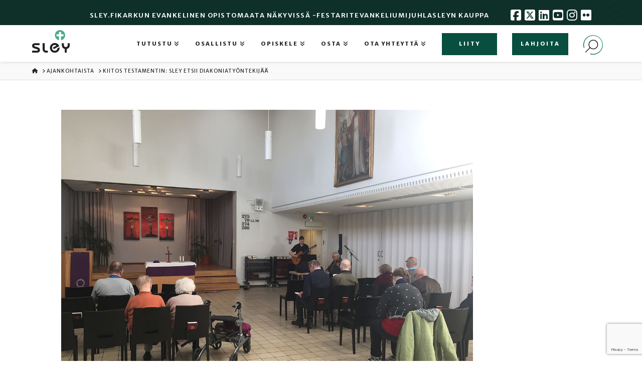

--- FILE ---
content_type: text/html; charset=utf-8
request_url: https://www.google.com/recaptcha/api2/anchor?ar=1&k=6LesP6AqAAAAAFe_h3t6cUlz9PAzOtmWW_0AkyRi&co=aHR0cHM6Ly93d3cuc2xleS5maTo0NDM.&hl=en&v=N67nZn4AqZkNcbeMu4prBgzg&size=invisible&anchor-ms=20000&execute-ms=30000&cb=rlxzg8r0qlsg
body_size: 48598
content:
<!DOCTYPE HTML><html dir="ltr" lang="en"><head><meta http-equiv="Content-Type" content="text/html; charset=UTF-8">
<meta http-equiv="X-UA-Compatible" content="IE=edge">
<title>reCAPTCHA</title>
<style type="text/css">
/* cyrillic-ext */
@font-face {
  font-family: 'Roboto';
  font-style: normal;
  font-weight: 400;
  font-stretch: 100%;
  src: url(//fonts.gstatic.com/s/roboto/v48/KFO7CnqEu92Fr1ME7kSn66aGLdTylUAMa3GUBHMdazTgWw.woff2) format('woff2');
  unicode-range: U+0460-052F, U+1C80-1C8A, U+20B4, U+2DE0-2DFF, U+A640-A69F, U+FE2E-FE2F;
}
/* cyrillic */
@font-face {
  font-family: 'Roboto';
  font-style: normal;
  font-weight: 400;
  font-stretch: 100%;
  src: url(//fonts.gstatic.com/s/roboto/v48/KFO7CnqEu92Fr1ME7kSn66aGLdTylUAMa3iUBHMdazTgWw.woff2) format('woff2');
  unicode-range: U+0301, U+0400-045F, U+0490-0491, U+04B0-04B1, U+2116;
}
/* greek-ext */
@font-face {
  font-family: 'Roboto';
  font-style: normal;
  font-weight: 400;
  font-stretch: 100%;
  src: url(//fonts.gstatic.com/s/roboto/v48/KFO7CnqEu92Fr1ME7kSn66aGLdTylUAMa3CUBHMdazTgWw.woff2) format('woff2');
  unicode-range: U+1F00-1FFF;
}
/* greek */
@font-face {
  font-family: 'Roboto';
  font-style: normal;
  font-weight: 400;
  font-stretch: 100%;
  src: url(//fonts.gstatic.com/s/roboto/v48/KFO7CnqEu92Fr1ME7kSn66aGLdTylUAMa3-UBHMdazTgWw.woff2) format('woff2');
  unicode-range: U+0370-0377, U+037A-037F, U+0384-038A, U+038C, U+038E-03A1, U+03A3-03FF;
}
/* math */
@font-face {
  font-family: 'Roboto';
  font-style: normal;
  font-weight: 400;
  font-stretch: 100%;
  src: url(//fonts.gstatic.com/s/roboto/v48/KFO7CnqEu92Fr1ME7kSn66aGLdTylUAMawCUBHMdazTgWw.woff2) format('woff2');
  unicode-range: U+0302-0303, U+0305, U+0307-0308, U+0310, U+0312, U+0315, U+031A, U+0326-0327, U+032C, U+032F-0330, U+0332-0333, U+0338, U+033A, U+0346, U+034D, U+0391-03A1, U+03A3-03A9, U+03B1-03C9, U+03D1, U+03D5-03D6, U+03F0-03F1, U+03F4-03F5, U+2016-2017, U+2034-2038, U+203C, U+2040, U+2043, U+2047, U+2050, U+2057, U+205F, U+2070-2071, U+2074-208E, U+2090-209C, U+20D0-20DC, U+20E1, U+20E5-20EF, U+2100-2112, U+2114-2115, U+2117-2121, U+2123-214F, U+2190, U+2192, U+2194-21AE, U+21B0-21E5, U+21F1-21F2, U+21F4-2211, U+2213-2214, U+2216-22FF, U+2308-230B, U+2310, U+2319, U+231C-2321, U+2336-237A, U+237C, U+2395, U+239B-23B7, U+23D0, U+23DC-23E1, U+2474-2475, U+25AF, U+25B3, U+25B7, U+25BD, U+25C1, U+25CA, U+25CC, U+25FB, U+266D-266F, U+27C0-27FF, U+2900-2AFF, U+2B0E-2B11, U+2B30-2B4C, U+2BFE, U+3030, U+FF5B, U+FF5D, U+1D400-1D7FF, U+1EE00-1EEFF;
}
/* symbols */
@font-face {
  font-family: 'Roboto';
  font-style: normal;
  font-weight: 400;
  font-stretch: 100%;
  src: url(//fonts.gstatic.com/s/roboto/v48/KFO7CnqEu92Fr1ME7kSn66aGLdTylUAMaxKUBHMdazTgWw.woff2) format('woff2');
  unicode-range: U+0001-000C, U+000E-001F, U+007F-009F, U+20DD-20E0, U+20E2-20E4, U+2150-218F, U+2190, U+2192, U+2194-2199, U+21AF, U+21E6-21F0, U+21F3, U+2218-2219, U+2299, U+22C4-22C6, U+2300-243F, U+2440-244A, U+2460-24FF, U+25A0-27BF, U+2800-28FF, U+2921-2922, U+2981, U+29BF, U+29EB, U+2B00-2BFF, U+4DC0-4DFF, U+FFF9-FFFB, U+10140-1018E, U+10190-1019C, U+101A0, U+101D0-101FD, U+102E0-102FB, U+10E60-10E7E, U+1D2C0-1D2D3, U+1D2E0-1D37F, U+1F000-1F0FF, U+1F100-1F1AD, U+1F1E6-1F1FF, U+1F30D-1F30F, U+1F315, U+1F31C, U+1F31E, U+1F320-1F32C, U+1F336, U+1F378, U+1F37D, U+1F382, U+1F393-1F39F, U+1F3A7-1F3A8, U+1F3AC-1F3AF, U+1F3C2, U+1F3C4-1F3C6, U+1F3CA-1F3CE, U+1F3D4-1F3E0, U+1F3ED, U+1F3F1-1F3F3, U+1F3F5-1F3F7, U+1F408, U+1F415, U+1F41F, U+1F426, U+1F43F, U+1F441-1F442, U+1F444, U+1F446-1F449, U+1F44C-1F44E, U+1F453, U+1F46A, U+1F47D, U+1F4A3, U+1F4B0, U+1F4B3, U+1F4B9, U+1F4BB, U+1F4BF, U+1F4C8-1F4CB, U+1F4D6, U+1F4DA, U+1F4DF, U+1F4E3-1F4E6, U+1F4EA-1F4ED, U+1F4F7, U+1F4F9-1F4FB, U+1F4FD-1F4FE, U+1F503, U+1F507-1F50B, U+1F50D, U+1F512-1F513, U+1F53E-1F54A, U+1F54F-1F5FA, U+1F610, U+1F650-1F67F, U+1F687, U+1F68D, U+1F691, U+1F694, U+1F698, U+1F6AD, U+1F6B2, U+1F6B9-1F6BA, U+1F6BC, U+1F6C6-1F6CF, U+1F6D3-1F6D7, U+1F6E0-1F6EA, U+1F6F0-1F6F3, U+1F6F7-1F6FC, U+1F700-1F7FF, U+1F800-1F80B, U+1F810-1F847, U+1F850-1F859, U+1F860-1F887, U+1F890-1F8AD, U+1F8B0-1F8BB, U+1F8C0-1F8C1, U+1F900-1F90B, U+1F93B, U+1F946, U+1F984, U+1F996, U+1F9E9, U+1FA00-1FA6F, U+1FA70-1FA7C, U+1FA80-1FA89, U+1FA8F-1FAC6, U+1FACE-1FADC, U+1FADF-1FAE9, U+1FAF0-1FAF8, U+1FB00-1FBFF;
}
/* vietnamese */
@font-face {
  font-family: 'Roboto';
  font-style: normal;
  font-weight: 400;
  font-stretch: 100%;
  src: url(//fonts.gstatic.com/s/roboto/v48/KFO7CnqEu92Fr1ME7kSn66aGLdTylUAMa3OUBHMdazTgWw.woff2) format('woff2');
  unicode-range: U+0102-0103, U+0110-0111, U+0128-0129, U+0168-0169, U+01A0-01A1, U+01AF-01B0, U+0300-0301, U+0303-0304, U+0308-0309, U+0323, U+0329, U+1EA0-1EF9, U+20AB;
}
/* latin-ext */
@font-face {
  font-family: 'Roboto';
  font-style: normal;
  font-weight: 400;
  font-stretch: 100%;
  src: url(//fonts.gstatic.com/s/roboto/v48/KFO7CnqEu92Fr1ME7kSn66aGLdTylUAMa3KUBHMdazTgWw.woff2) format('woff2');
  unicode-range: U+0100-02BA, U+02BD-02C5, U+02C7-02CC, U+02CE-02D7, U+02DD-02FF, U+0304, U+0308, U+0329, U+1D00-1DBF, U+1E00-1E9F, U+1EF2-1EFF, U+2020, U+20A0-20AB, U+20AD-20C0, U+2113, U+2C60-2C7F, U+A720-A7FF;
}
/* latin */
@font-face {
  font-family: 'Roboto';
  font-style: normal;
  font-weight: 400;
  font-stretch: 100%;
  src: url(//fonts.gstatic.com/s/roboto/v48/KFO7CnqEu92Fr1ME7kSn66aGLdTylUAMa3yUBHMdazQ.woff2) format('woff2');
  unicode-range: U+0000-00FF, U+0131, U+0152-0153, U+02BB-02BC, U+02C6, U+02DA, U+02DC, U+0304, U+0308, U+0329, U+2000-206F, U+20AC, U+2122, U+2191, U+2193, U+2212, U+2215, U+FEFF, U+FFFD;
}
/* cyrillic-ext */
@font-face {
  font-family: 'Roboto';
  font-style: normal;
  font-weight: 500;
  font-stretch: 100%;
  src: url(//fonts.gstatic.com/s/roboto/v48/KFO7CnqEu92Fr1ME7kSn66aGLdTylUAMa3GUBHMdazTgWw.woff2) format('woff2');
  unicode-range: U+0460-052F, U+1C80-1C8A, U+20B4, U+2DE0-2DFF, U+A640-A69F, U+FE2E-FE2F;
}
/* cyrillic */
@font-face {
  font-family: 'Roboto';
  font-style: normal;
  font-weight: 500;
  font-stretch: 100%;
  src: url(//fonts.gstatic.com/s/roboto/v48/KFO7CnqEu92Fr1ME7kSn66aGLdTylUAMa3iUBHMdazTgWw.woff2) format('woff2');
  unicode-range: U+0301, U+0400-045F, U+0490-0491, U+04B0-04B1, U+2116;
}
/* greek-ext */
@font-face {
  font-family: 'Roboto';
  font-style: normal;
  font-weight: 500;
  font-stretch: 100%;
  src: url(//fonts.gstatic.com/s/roboto/v48/KFO7CnqEu92Fr1ME7kSn66aGLdTylUAMa3CUBHMdazTgWw.woff2) format('woff2');
  unicode-range: U+1F00-1FFF;
}
/* greek */
@font-face {
  font-family: 'Roboto';
  font-style: normal;
  font-weight: 500;
  font-stretch: 100%;
  src: url(//fonts.gstatic.com/s/roboto/v48/KFO7CnqEu92Fr1ME7kSn66aGLdTylUAMa3-UBHMdazTgWw.woff2) format('woff2');
  unicode-range: U+0370-0377, U+037A-037F, U+0384-038A, U+038C, U+038E-03A1, U+03A3-03FF;
}
/* math */
@font-face {
  font-family: 'Roboto';
  font-style: normal;
  font-weight: 500;
  font-stretch: 100%;
  src: url(//fonts.gstatic.com/s/roboto/v48/KFO7CnqEu92Fr1ME7kSn66aGLdTylUAMawCUBHMdazTgWw.woff2) format('woff2');
  unicode-range: U+0302-0303, U+0305, U+0307-0308, U+0310, U+0312, U+0315, U+031A, U+0326-0327, U+032C, U+032F-0330, U+0332-0333, U+0338, U+033A, U+0346, U+034D, U+0391-03A1, U+03A3-03A9, U+03B1-03C9, U+03D1, U+03D5-03D6, U+03F0-03F1, U+03F4-03F5, U+2016-2017, U+2034-2038, U+203C, U+2040, U+2043, U+2047, U+2050, U+2057, U+205F, U+2070-2071, U+2074-208E, U+2090-209C, U+20D0-20DC, U+20E1, U+20E5-20EF, U+2100-2112, U+2114-2115, U+2117-2121, U+2123-214F, U+2190, U+2192, U+2194-21AE, U+21B0-21E5, U+21F1-21F2, U+21F4-2211, U+2213-2214, U+2216-22FF, U+2308-230B, U+2310, U+2319, U+231C-2321, U+2336-237A, U+237C, U+2395, U+239B-23B7, U+23D0, U+23DC-23E1, U+2474-2475, U+25AF, U+25B3, U+25B7, U+25BD, U+25C1, U+25CA, U+25CC, U+25FB, U+266D-266F, U+27C0-27FF, U+2900-2AFF, U+2B0E-2B11, U+2B30-2B4C, U+2BFE, U+3030, U+FF5B, U+FF5D, U+1D400-1D7FF, U+1EE00-1EEFF;
}
/* symbols */
@font-face {
  font-family: 'Roboto';
  font-style: normal;
  font-weight: 500;
  font-stretch: 100%;
  src: url(//fonts.gstatic.com/s/roboto/v48/KFO7CnqEu92Fr1ME7kSn66aGLdTylUAMaxKUBHMdazTgWw.woff2) format('woff2');
  unicode-range: U+0001-000C, U+000E-001F, U+007F-009F, U+20DD-20E0, U+20E2-20E4, U+2150-218F, U+2190, U+2192, U+2194-2199, U+21AF, U+21E6-21F0, U+21F3, U+2218-2219, U+2299, U+22C4-22C6, U+2300-243F, U+2440-244A, U+2460-24FF, U+25A0-27BF, U+2800-28FF, U+2921-2922, U+2981, U+29BF, U+29EB, U+2B00-2BFF, U+4DC0-4DFF, U+FFF9-FFFB, U+10140-1018E, U+10190-1019C, U+101A0, U+101D0-101FD, U+102E0-102FB, U+10E60-10E7E, U+1D2C0-1D2D3, U+1D2E0-1D37F, U+1F000-1F0FF, U+1F100-1F1AD, U+1F1E6-1F1FF, U+1F30D-1F30F, U+1F315, U+1F31C, U+1F31E, U+1F320-1F32C, U+1F336, U+1F378, U+1F37D, U+1F382, U+1F393-1F39F, U+1F3A7-1F3A8, U+1F3AC-1F3AF, U+1F3C2, U+1F3C4-1F3C6, U+1F3CA-1F3CE, U+1F3D4-1F3E0, U+1F3ED, U+1F3F1-1F3F3, U+1F3F5-1F3F7, U+1F408, U+1F415, U+1F41F, U+1F426, U+1F43F, U+1F441-1F442, U+1F444, U+1F446-1F449, U+1F44C-1F44E, U+1F453, U+1F46A, U+1F47D, U+1F4A3, U+1F4B0, U+1F4B3, U+1F4B9, U+1F4BB, U+1F4BF, U+1F4C8-1F4CB, U+1F4D6, U+1F4DA, U+1F4DF, U+1F4E3-1F4E6, U+1F4EA-1F4ED, U+1F4F7, U+1F4F9-1F4FB, U+1F4FD-1F4FE, U+1F503, U+1F507-1F50B, U+1F50D, U+1F512-1F513, U+1F53E-1F54A, U+1F54F-1F5FA, U+1F610, U+1F650-1F67F, U+1F687, U+1F68D, U+1F691, U+1F694, U+1F698, U+1F6AD, U+1F6B2, U+1F6B9-1F6BA, U+1F6BC, U+1F6C6-1F6CF, U+1F6D3-1F6D7, U+1F6E0-1F6EA, U+1F6F0-1F6F3, U+1F6F7-1F6FC, U+1F700-1F7FF, U+1F800-1F80B, U+1F810-1F847, U+1F850-1F859, U+1F860-1F887, U+1F890-1F8AD, U+1F8B0-1F8BB, U+1F8C0-1F8C1, U+1F900-1F90B, U+1F93B, U+1F946, U+1F984, U+1F996, U+1F9E9, U+1FA00-1FA6F, U+1FA70-1FA7C, U+1FA80-1FA89, U+1FA8F-1FAC6, U+1FACE-1FADC, U+1FADF-1FAE9, U+1FAF0-1FAF8, U+1FB00-1FBFF;
}
/* vietnamese */
@font-face {
  font-family: 'Roboto';
  font-style: normal;
  font-weight: 500;
  font-stretch: 100%;
  src: url(//fonts.gstatic.com/s/roboto/v48/KFO7CnqEu92Fr1ME7kSn66aGLdTylUAMa3OUBHMdazTgWw.woff2) format('woff2');
  unicode-range: U+0102-0103, U+0110-0111, U+0128-0129, U+0168-0169, U+01A0-01A1, U+01AF-01B0, U+0300-0301, U+0303-0304, U+0308-0309, U+0323, U+0329, U+1EA0-1EF9, U+20AB;
}
/* latin-ext */
@font-face {
  font-family: 'Roboto';
  font-style: normal;
  font-weight: 500;
  font-stretch: 100%;
  src: url(//fonts.gstatic.com/s/roboto/v48/KFO7CnqEu92Fr1ME7kSn66aGLdTylUAMa3KUBHMdazTgWw.woff2) format('woff2');
  unicode-range: U+0100-02BA, U+02BD-02C5, U+02C7-02CC, U+02CE-02D7, U+02DD-02FF, U+0304, U+0308, U+0329, U+1D00-1DBF, U+1E00-1E9F, U+1EF2-1EFF, U+2020, U+20A0-20AB, U+20AD-20C0, U+2113, U+2C60-2C7F, U+A720-A7FF;
}
/* latin */
@font-face {
  font-family: 'Roboto';
  font-style: normal;
  font-weight: 500;
  font-stretch: 100%;
  src: url(//fonts.gstatic.com/s/roboto/v48/KFO7CnqEu92Fr1ME7kSn66aGLdTylUAMa3yUBHMdazQ.woff2) format('woff2');
  unicode-range: U+0000-00FF, U+0131, U+0152-0153, U+02BB-02BC, U+02C6, U+02DA, U+02DC, U+0304, U+0308, U+0329, U+2000-206F, U+20AC, U+2122, U+2191, U+2193, U+2212, U+2215, U+FEFF, U+FFFD;
}
/* cyrillic-ext */
@font-face {
  font-family: 'Roboto';
  font-style: normal;
  font-weight: 900;
  font-stretch: 100%;
  src: url(//fonts.gstatic.com/s/roboto/v48/KFO7CnqEu92Fr1ME7kSn66aGLdTylUAMa3GUBHMdazTgWw.woff2) format('woff2');
  unicode-range: U+0460-052F, U+1C80-1C8A, U+20B4, U+2DE0-2DFF, U+A640-A69F, U+FE2E-FE2F;
}
/* cyrillic */
@font-face {
  font-family: 'Roboto';
  font-style: normal;
  font-weight: 900;
  font-stretch: 100%;
  src: url(//fonts.gstatic.com/s/roboto/v48/KFO7CnqEu92Fr1ME7kSn66aGLdTylUAMa3iUBHMdazTgWw.woff2) format('woff2');
  unicode-range: U+0301, U+0400-045F, U+0490-0491, U+04B0-04B1, U+2116;
}
/* greek-ext */
@font-face {
  font-family: 'Roboto';
  font-style: normal;
  font-weight: 900;
  font-stretch: 100%;
  src: url(//fonts.gstatic.com/s/roboto/v48/KFO7CnqEu92Fr1ME7kSn66aGLdTylUAMa3CUBHMdazTgWw.woff2) format('woff2');
  unicode-range: U+1F00-1FFF;
}
/* greek */
@font-face {
  font-family: 'Roboto';
  font-style: normal;
  font-weight: 900;
  font-stretch: 100%;
  src: url(//fonts.gstatic.com/s/roboto/v48/KFO7CnqEu92Fr1ME7kSn66aGLdTylUAMa3-UBHMdazTgWw.woff2) format('woff2');
  unicode-range: U+0370-0377, U+037A-037F, U+0384-038A, U+038C, U+038E-03A1, U+03A3-03FF;
}
/* math */
@font-face {
  font-family: 'Roboto';
  font-style: normal;
  font-weight: 900;
  font-stretch: 100%;
  src: url(//fonts.gstatic.com/s/roboto/v48/KFO7CnqEu92Fr1ME7kSn66aGLdTylUAMawCUBHMdazTgWw.woff2) format('woff2');
  unicode-range: U+0302-0303, U+0305, U+0307-0308, U+0310, U+0312, U+0315, U+031A, U+0326-0327, U+032C, U+032F-0330, U+0332-0333, U+0338, U+033A, U+0346, U+034D, U+0391-03A1, U+03A3-03A9, U+03B1-03C9, U+03D1, U+03D5-03D6, U+03F0-03F1, U+03F4-03F5, U+2016-2017, U+2034-2038, U+203C, U+2040, U+2043, U+2047, U+2050, U+2057, U+205F, U+2070-2071, U+2074-208E, U+2090-209C, U+20D0-20DC, U+20E1, U+20E5-20EF, U+2100-2112, U+2114-2115, U+2117-2121, U+2123-214F, U+2190, U+2192, U+2194-21AE, U+21B0-21E5, U+21F1-21F2, U+21F4-2211, U+2213-2214, U+2216-22FF, U+2308-230B, U+2310, U+2319, U+231C-2321, U+2336-237A, U+237C, U+2395, U+239B-23B7, U+23D0, U+23DC-23E1, U+2474-2475, U+25AF, U+25B3, U+25B7, U+25BD, U+25C1, U+25CA, U+25CC, U+25FB, U+266D-266F, U+27C0-27FF, U+2900-2AFF, U+2B0E-2B11, U+2B30-2B4C, U+2BFE, U+3030, U+FF5B, U+FF5D, U+1D400-1D7FF, U+1EE00-1EEFF;
}
/* symbols */
@font-face {
  font-family: 'Roboto';
  font-style: normal;
  font-weight: 900;
  font-stretch: 100%;
  src: url(//fonts.gstatic.com/s/roboto/v48/KFO7CnqEu92Fr1ME7kSn66aGLdTylUAMaxKUBHMdazTgWw.woff2) format('woff2');
  unicode-range: U+0001-000C, U+000E-001F, U+007F-009F, U+20DD-20E0, U+20E2-20E4, U+2150-218F, U+2190, U+2192, U+2194-2199, U+21AF, U+21E6-21F0, U+21F3, U+2218-2219, U+2299, U+22C4-22C6, U+2300-243F, U+2440-244A, U+2460-24FF, U+25A0-27BF, U+2800-28FF, U+2921-2922, U+2981, U+29BF, U+29EB, U+2B00-2BFF, U+4DC0-4DFF, U+FFF9-FFFB, U+10140-1018E, U+10190-1019C, U+101A0, U+101D0-101FD, U+102E0-102FB, U+10E60-10E7E, U+1D2C0-1D2D3, U+1D2E0-1D37F, U+1F000-1F0FF, U+1F100-1F1AD, U+1F1E6-1F1FF, U+1F30D-1F30F, U+1F315, U+1F31C, U+1F31E, U+1F320-1F32C, U+1F336, U+1F378, U+1F37D, U+1F382, U+1F393-1F39F, U+1F3A7-1F3A8, U+1F3AC-1F3AF, U+1F3C2, U+1F3C4-1F3C6, U+1F3CA-1F3CE, U+1F3D4-1F3E0, U+1F3ED, U+1F3F1-1F3F3, U+1F3F5-1F3F7, U+1F408, U+1F415, U+1F41F, U+1F426, U+1F43F, U+1F441-1F442, U+1F444, U+1F446-1F449, U+1F44C-1F44E, U+1F453, U+1F46A, U+1F47D, U+1F4A3, U+1F4B0, U+1F4B3, U+1F4B9, U+1F4BB, U+1F4BF, U+1F4C8-1F4CB, U+1F4D6, U+1F4DA, U+1F4DF, U+1F4E3-1F4E6, U+1F4EA-1F4ED, U+1F4F7, U+1F4F9-1F4FB, U+1F4FD-1F4FE, U+1F503, U+1F507-1F50B, U+1F50D, U+1F512-1F513, U+1F53E-1F54A, U+1F54F-1F5FA, U+1F610, U+1F650-1F67F, U+1F687, U+1F68D, U+1F691, U+1F694, U+1F698, U+1F6AD, U+1F6B2, U+1F6B9-1F6BA, U+1F6BC, U+1F6C6-1F6CF, U+1F6D3-1F6D7, U+1F6E0-1F6EA, U+1F6F0-1F6F3, U+1F6F7-1F6FC, U+1F700-1F7FF, U+1F800-1F80B, U+1F810-1F847, U+1F850-1F859, U+1F860-1F887, U+1F890-1F8AD, U+1F8B0-1F8BB, U+1F8C0-1F8C1, U+1F900-1F90B, U+1F93B, U+1F946, U+1F984, U+1F996, U+1F9E9, U+1FA00-1FA6F, U+1FA70-1FA7C, U+1FA80-1FA89, U+1FA8F-1FAC6, U+1FACE-1FADC, U+1FADF-1FAE9, U+1FAF0-1FAF8, U+1FB00-1FBFF;
}
/* vietnamese */
@font-face {
  font-family: 'Roboto';
  font-style: normal;
  font-weight: 900;
  font-stretch: 100%;
  src: url(//fonts.gstatic.com/s/roboto/v48/KFO7CnqEu92Fr1ME7kSn66aGLdTylUAMa3OUBHMdazTgWw.woff2) format('woff2');
  unicode-range: U+0102-0103, U+0110-0111, U+0128-0129, U+0168-0169, U+01A0-01A1, U+01AF-01B0, U+0300-0301, U+0303-0304, U+0308-0309, U+0323, U+0329, U+1EA0-1EF9, U+20AB;
}
/* latin-ext */
@font-face {
  font-family: 'Roboto';
  font-style: normal;
  font-weight: 900;
  font-stretch: 100%;
  src: url(//fonts.gstatic.com/s/roboto/v48/KFO7CnqEu92Fr1ME7kSn66aGLdTylUAMa3KUBHMdazTgWw.woff2) format('woff2');
  unicode-range: U+0100-02BA, U+02BD-02C5, U+02C7-02CC, U+02CE-02D7, U+02DD-02FF, U+0304, U+0308, U+0329, U+1D00-1DBF, U+1E00-1E9F, U+1EF2-1EFF, U+2020, U+20A0-20AB, U+20AD-20C0, U+2113, U+2C60-2C7F, U+A720-A7FF;
}
/* latin */
@font-face {
  font-family: 'Roboto';
  font-style: normal;
  font-weight: 900;
  font-stretch: 100%;
  src: url(//fonts.gstatic.com/s/roboto/v48/KFO7CnqEu92Fr1ME7kSn66aGLdTylUAMa3yUBHMdazQ.woff2) format('woff2');
  unicode-range: U+0000-00FF, U+0131, U+0152-0153, U+02BB-02BC, U+02C6, U+02DA, U+02DC, U+0304, U+0308, U+0329, U+2000-206F, U+20AC, U+2122, U+2191, U+2193, U+2212, U+2215, U+FEFF, U+FFFD;
}

</style>
<link rel="stylesheet" type="text/css" href="https://www.gstatic.com/recaptcha/releases/N67nZn4AqZkNcbeMu4prBgzg/styles__ltr.css">
<script nonce="WNxS0NDUReZsiWm_Qsd4RA" type="text/javascript">window['__recaptcha_api'] = 'https://www.google.com/recaptcha/api2/';</script>
<script type="text/javascript" src="https://www.gstatic.com/recaptcha/releases/N67nZn4AqZkNcbeMu4prBgzg/recaptcha__en.js" nonce="WNxS0NDUReZsiWm_Qsd4RA">
      
    </script></head>
<body><div id="rc-anchor-alert" class="rc-anchor-alert"></div>
<input type="hidden" id="recaptcha-token" value="[base64]">
<script type="text/javascript" nonce="WNxS0NDUReZsiWm_Qsd4RA">
      recaptcha.anchor.Main.init("[\x22ainput\x22,[\x22bgdata\x22,\x22\x22,\[base64]/[base64]/[base64]/[base64]/[base64]/UltsKytdPUU6KEU8MjA0OD9SW2wrK109RT4+NnwxOTI6KChFJjY0NTEyKT09NTUyOTYmJk0rMTxjLmxlbmd0aCYmKGMuY2hhckNvZGVBdChNKzEpJjY0NTEyKT09NTYzMjA/[base64]/[base64]/[base64]/[base64]/[base64]/[base64]/[base64]\x22,\[base64]\\u003d\\u003d\x22,\x22bFdqTV7ChlDCjhvCscKfwoLDi8OnO8OrUMOXwokHI8KVwpBLw61RwoBOwolOO8Ozw4vCjCHClMK0f3cXAcKxwpbDtBdDwoNgdMK3AsOnQQjCgXRwPlPCuhZbw5YUQsKwE8KDw4TDt23ClTPDgMK7ecORwr7CpW/ClHjCsEPCrDRaKsKUwqHCnCU7woVfw6zCv0lADUkeBA08wrjDozbDucOJSh7Ch8OQWBdBwoY9wqN9wrtgwr3DlngJw7LDtA/Cn8OvLn/CsC40wozClDgEE0TCrAIucMOEU2LCgHEUw5TDqsKkwqcNdVbCoGcLM8KGBcOvwoTDoyDCuFDDs8OcRMKcw4PCi8O7w7VbCx/DuMKHRMKhw6RQEMOdw5sCwrTCm8KOCsKrw4UHw4g7f8OWV3TCs8O+wrx3w4zCqsKQw6fDh8O7HzHDnsKHMi/CpV7CjHLClMKtw5U8esOhc3ZfJSpmJ0EQw7fCoSE9w6zDqmrDkcO8wp8Sw6fCpW4fKxfDuE8CPVPDiD8fw4oPNyPCpcOdwo/CtSxYw6Vlw6DDl8K9woPCt3HClcOiwroPwrbCpcO9aMKQAA0Aw7ALBcKzRMK/Xi5/YMKkwp/CiC3Dmlpew6BRI8K7w4fDn8OSw6hTWMOnw53Ck0LCnkwEQ2Q9w4tnAlPClMK9w7F/IihIT0sdwpt0w5wAAcKSJi9VwoESw7tifADDvMOxwr1/w4TDjnJ0XsOrW31/[base64]/CvWnDoMOww6kZGyPDmMKxwqwQWjnDqcOwGsOEbsOVw4MEw5AXNx3Dl8OPPsOgMMOSLG7DoXkow5bCl8OgD07Cp17CkidOw6XChCE4HsO+McOwwpLCjlYcwoPDl03Dk0zCuW3Dv0TCoTjDpMKDwokFZsK/[base64]/ZcOrw5vClCkECGIvw4oBwobDlcO4wr/ClMOmbQViFcKlw5YewqvDk3RkesKswrTClsOENS1EJsOJw69jwqnDgMK5FEbCmGzCpsOmw6pcw4rDrcK/W8K/[base64]/DmH1qwqkxwpDDhEzCrxnCg8OnwqzCsQVpYsKxwpbCpRHChVgfwrlCwo/DusOKNAhew6oswqrDnMOow7lJcG/DqsOZLMOPE8K/NTUyfSoNMMOtw7QDMizCiMKsRcObZcK4w6fCl8OWwqovAMKTFsK6Z25RbMKCUsKDOMKxw6kUTsOCwqTDu8KlQ3bDigLDgcKND8KDw5Ydw67DtcOBw6XCu8OpMmDDucK4MnDDgcKxw6/CisKeW1XCvMKqU8KOwrQowpfCmMK+VwPCg3p9fMODwrvCvSbCuUUETnTDv8KPXnPCpyfCuMOtNXQkCmzDqEHDjcKReh3DsFbDrsOSe8Oaw4Exw4fDhsOcwoRPw7XDqglYwqHCshTClxrDusOkw44EdyHDrcKaw4TCpDTDr8KkDcOSwqkULsOsCHDDrcKCworCrx/Dv1c/w4NiE28Mc04pwo5AworCsHtxHMKmw6dDcMKhw7fCscORwr/DlSBewqUMw4MSw6xmSgTDoW86OsKqw5bDpBfDmgdNNU/[base64]/DqcOhK8KKfn89birDncO/NB/Cs1LDi1XDnH9nwprDqcO0PsOQw5rDhMKrw4fDs0osw7vCmCzDogTCgwFhw7QEw7LCpsOzwo7Du8KBSMOww7zDpcOLwpfDjXxERDnCtcKxSsOowqdWZX57w51XEEbDjsOXw6vDvsOwb0LDmhrDgmDClMOIwqMaCgXDhsOSwrZ/w73DkQQABMKnw6MyHh/Dil5DwrLCm8OrK8KPRcK3w60zbcK3w5PDh8O0w4BoRMOVw6DChAZobsKswpLCtA3CvsKgV1FOWMKbBsKuw4hpLsKRwp4hfVU8w5MDwrEnw43CqTfDsMKTNlJ7wpNGw71bwqRFw6ZAZsKLSsK4FMOAwo4/wolowpzDklpcwrFbw7fCniHCoyQncwlsw6tmMMOPwpTCoMO5wrbDisO+w601wqwzw480w60Bw4zCknjDjcKaJMKeWW5HU8KVwo1tY8OAKhp0ScOgTD3CqzwLwo1QY8OnCEzCvDXCisKdHsO9w4/[base64]/XmbDlMOuw6zDiMOLw7fDt2TDo8KJw5bDo8ODw60gS1vDkjAOw6vDkcO2AMK/w7zDhg7Dm1cLw5VSw4VUU8K5w5TChsO/[base64]/R8K/[base64]/VnjChlNzaMO6C8K8AsKww5MxwqgKcMK/wr/Cs8OPQ3nDh8KXw4DCg8K5w7hpwr4nVEsswqXDvEZdNcK6Q8KCXMO3w6wSUyTCj3laHyN/wrvCjMKuw55AYsK7ECVjIiAgPMOTdDhoI8OpWMOrN34kQMKpw7LCj8OoworCt8KIZRrDhMO8wpnDnR41w7R/wqDDtx3Cm2rDgMK1w67CgBxcAWBiw4gJKDnCvW/Cuko9PFIwScKHVsKOwqHCh0s+HxDCs8Kqw6vDmRbDgcOEw5vCtwEZw61lIsKVLxFbMcO1SsKjw4nCmyPCgEopN2PCtcK6OkMEClNtwpLCm8OXG8KXw703w4AXE3B5ZMOZG8KFw4TDhcKtKMKgwpoNwrXDmSzDosO0w4/Dkn8Uw78+w63DpMKqdWsMGMOhP8KhccOZwqh4w6onBCbDmisBb8KlwqcfwrPDtSfCjRLDtQbCnsO6wonCtsOUehE7U8OSw6/CqsODw4nCv8OmDEzClRPDscO/ZcOHw7V7wrHDmcOvwr9bwqp9fysFw5nCtMOIEcOqw7tEwoDDvXzCjxnCnsOaw6HDv8OwS8KGw7gewrXCqsKuwrBGw4LDlSjDjUvDnEYXw7fChnrCjWJ3ScKjXMOYw69Tw4jDgMO1TcK9EHJ9acO4w6/Dt8Olw4nDjsKew5LCoMK1EMKucBXCk2XDoMO1wpXCmcO1w4vCi8KLKMKkw4MocGBNKhrDgsKoM8OQwp5Zw5Qhw4nDuMK+w6cKwqTDrcKHeMKYw5Arw4giEMOaQxPDvi/[base64]/DlH8eKxTCgcKcw5IIAFnCnAhpBwM9wolSwqjCoTArRcObw45CXMKHYAkNw7wTacKZw7g5wrBPDVJOVcKtwr5Bfx3Du8K/CcK0w6AjC8OQwpoAb1rCnHbCuSLDmDzDs2lkw6wPTcO1wps7w6QJN0DCncO/UcKIw6/Dv0jDi0Few5/DtkjDlF7CvMOxw7TCs2wLUHPDq8OVwq51wptwIsKELUbCnsObwrLDsDEnLFPDu8OKw559S1zChcK1wq96wqvDvMO+VCdIe8Omwo4swpjDiMOSHsKmw4PCrcKJw7ZOdm9Iwr/DjHTCiMKZw7HDvcKpPMKNwqPCsD9cw6bCgUAkwqLClXEPwq86woLDnCI5wrEhw6HCv8ODeg/[base64]/ZhDCk8OWw71XBsOuL8Oqw7HCuX/CncOwbcOUw5g7wpQaJAgmw6lgwqo/HcOUasOkcG1lwqbDnsOFwozCmMOnN8Oww53DusOjQ8K7KBLDuG3DmjHCoUzDksOawr/DrsO/wpTCkj5uZDE3UMKfw7DCji1Ew5Z9WwnCp2bCpsOhw7DCqxjDrgfCv8Kiw7DCgcKxw7vClnwEWsOnTsKWBjbDmCXCvGHDjcOecDTCriRSwqJRwoHCvcKxCQxjwqU9w6DDhmPDhAjDuRjDoMOZaw7CtExuO1kLw6Fqw4HCsMOffRUFw4s2cgsvaksILjrDv8Kiw6/[base64]/Duz1Zw74gG3vDpcKQwpXCoDYyaMOlQcKKJxZjAmLDpMKzw5nCqsKKwpxVwo3Dm8O3Hxo2w7/CknTCicOdwqx9CMO9wrrDmsKjclrDrsKKV2rCsDs+woLDuSIDw4ddwpctw5o5w4vDm8ODFsKww6l3cT0lGsOWw7NPw4s2XjhdMifDoHXCmE9aw43DhzxDM1c+w45Nw7DDn8OiJsKAw6DCk8KNKcODb8O6wp8Kw5/Ckm1lw51sw6tqTcOTworCv8K4a3HDucKTwqJ5EMKkwrPCkMKXVMKAwpBlNirCiUEOw6/CowLDq8O9I8KcGyRcw7HCrC8TwpRvbsKMMFLDpcKNw7okw5zCrcK/CcO1wqoGacKZHcOSwqQZwpsEw7fCj8O+wqQgw4nChMKGwqHCnMKxG8Ozw6EsbV9qasK2Rl/CimbCt3bDp8K/YFwNwqRzw7kjw4nCiSZjw5PCtMKAwocQB8OvwpvDtBoxwoJQFUvDkXtcw4VqOUBkXSHCvHxNKBlAw7NlwrJ6w7zCjcO9w67DgWjDnRdDw6HCtWxlVwHDh8OndwI5w7B7RQfCkcO3wpHDqj/[base64]/DqRwTw6jChGvDvHwgw51ZTQNOcyB2w7Z7fxNQw5bDhRF4LsOYZ8KbTxl3GETDs8KowoxNwp7Cu04kwrvCjgZlEMKxQMKZQmjCmlXCpMK5AcKNwpvDo8O4OcO7QcK5HUZ/[base64]/DvcK4wp01FmDDjMOtFsO7PcO/w6bCuMOXRlzDu38DAsK3WMKbwqTCqnEPLAYuQMONBsK/I8Kawq9ywrTDlMKlfyHDmsKnwptXw5Y3wqzCi1w0w74cISMDw5vCumEQLyMvwqbDmW47TmXDm8OAbTbDhcOuwo44w5llQ8O+JgtHZ8OqK1h9w5xrwro2w4DDrsOrwptyaSRcwp9fNcOMwpnCh2N7TUtlw4IuJHHCncK/woN/[base64]/[base64]/wofDuH3Du8KYwrkoBi86H8Ovw73ChmxTw5XCksK8aELCmcO/F8OVwolMwqHDpXwMaxMzKW3Cv0ZmJsOKwpRjw45WwoI4w67DqMKYw41mVwsxQcKgw49XSMKFZcOJARjDvRknw5LCggXDpcK1S2nDuMOkwoLCinsQwpfCncKddMKhw77DpHcuEifChsKHw6XCu8K/GChQZw0uM8KpwqvCp8KDw7zCnVLCpiXDnsOGw4TDulBZQsKzY8ObcV1fWcOVw7YnwrsdU1/Dh8OscApKEsKwwoDCpTtQwq1YCVMmSmDCnGLCgsKLw4zDs8OmMALDkMKmw67Dn8K6PgcfMgPCm8KbdVXChgIJwrVzw6NbC13DucObwoRyCHJBKMO5w5tbLMKew4J7EVFkRw7Dt1kmfcONwq9twq7Cg3fCvMOBwqw6f8K+XCVxcnN/wq7DjMOIAMK7w4jDjCJORE7Cj3Uiwq5rw63CpUNFFDhHwpnCsH4eKHoRAMKgQMOxw5gTw7bDtD7DsF5nw7nDqjUJw6/DmwkWEsKKwqdmwpDCnsOswobCscORLsOWwpbDuUEtw6dYw55OCMKjDsK+wplqfsKJwqBkwowPa8KRw44AOmzDm8KPwox5woAwSMOlOcOGwrzDicOQRxwgVznCsl/[base64]/[base64]/[base64]/CkS7CmcOxw5rCp8OeAcOdMFTCpsKLwqHCmF0pVn3Do0zDoz3DscKWKlxRfcKYPsKTGEY+JSE3w5x9SzfCnFIoD1JpAcOqABbCscOAw4LDojpAAcKXaz7CrV7DuMKTJzhlwo82L3/Dr1ILw5nDqg7DpcOXU3zCpMOjw4QvAMOUBMO6UmvCgjMCwqbCnAHDp8KRw7zDjsKAGGFhwpJxw58qDcKyKMO/wofChF9cw7HDh21Pw5LDv27ColUNwr0HacOzZ8Kswq4cIgjDsiASc8KrOTrDn8KIwpNFw41nw6o+w5nDhMKbw4vDgmjDuUocCcO0UyVVOn3CoFB/wo/DmAPCqcOdQgENwotiI1lZwoLCvMO0BxfCoBQLRsOMJcKYDMKlc8O8wpRwwqTCryIzOWjDgWHDl3jChW1lXMKsw4NiE8OMImwPworDu8KdHF9HV8OoPMOHwqLCkyXDjiA1LDlfwr/Chm3DmWnDnjRdGBxCw4HCu0/Cv8Okw5M/w7RiX39Xw7o/TntIHMKSwo4bw7hCw6ZxwrXCv8Kdw4bCu0XDpw3DoMOVT1F6HWfCiMOSw7zCvEbDmHBZfjvCjMO9V8OTw7xCX8KDw7TDt8KGDcOoI8O7woZ1wp9Ow7Ufwp3ChRvDlQgYT8OSw5snw5FKCEhbw58Rwq/CpsO9w6XDo1k5QMKKw6rDql9nworCoMOxXcOgEWLCtxTDgXvDssKKTWLDucOxc8OGw6N+SiQ1axPDqsO8SizDtko4Pi5/[base64]/DijRgwo3DtAbClMKCw57DhBEqUXlVDMO5wqAWMcK8wqzDsMKXwprDsB08w7pYXn4tNMOjw5XCjXETYcKcw6/CkF5fHHzCojcUX8KmNsKkVELDn8OucMKewqQZwpvDmCjDhQpTOQRZCWbDq8OxC27DpMK7MsKOJXwZZMK2w4RUasKFw4F9w7vCoT3ChsKmaHjDgiXDsFjDj8KZw6duMMKzwqvCrMOCE8OlworDjcOKwp0DwpbDg8K3Eg8Yw7LDjEUkbi/ClMOlOsKkMEMSHcKMU8KKFVgWw4RQFxbDj0jDrk/Cr8OcPMOcMsOIw6BmdhNiw59ATMOLd1d7Sx7CqsK1w7QxCkxvwot5wqTDkgHDoMOSw6LDmnVjGxd9CXpOw5s2wqh1wpRaL8O3ecKVdMK5bHg+HxnCrEY2csOHeTILw5bDtE9Ywr3DqVvCtGjDvMOIwrjCpsOpY8OiZcKKHi/DgUnCvcOcw47DlMKFABjCr8OccMKnwqDDgHvDscO/asKdF1ZddgV/[base64]/CusO3wrDCm8Obw4HCrXfCtsKnw7JbQyTCgkfDosK/UMOywr/[base64]/VyDCtj8zw77CtQRJw6/CnwzCoghwwoACaQZ/w4IqwrYiGx7DkHo6YsOZw45WwqjDtcOyX8OMZ8KSwpnDn8OsRzNKw7bDp8O3wpAyw6rDsFjDmsOPwop0wrh+wozDicOvw4Blfz3CnXs+wp0Awq3DksOgwoRJZVFbwpkww7XDpg7DqcOfw78qwrlQwrMuUMO9wpPCmm9qwrsdO14tw5nDgXTCoBFRw4Ecw4vCin/[base64]/ZcOkwpR4w41ZZD05dMOpwobCinfCrkHDvG3DicOkwo9Pwqx8wqrDsGYlSgQIwqR1TWvDsB0kEx7CpRbChFJnP0UFKFnClsOSBsOjK8OWw7nCrWPDn8KnQsKdw7pAW8O7Xn3Cl8KMHDxOHcOFEknDhMOkdyHCkMKnw5/[base64]/wo7DpT3Dp8O/wrjDv3s8K8OEwolPwpsXwqJTwpk/[base64]/[base64]/DnMOFY8Oww4Nbw4YUwrnCkh1UNWjCuU/[base64]/woTCjjTDoF05w5fDrQrDqsOcw5EhTsKKwoPDhUnCj2PDqcKBwr42YkYdw4kjwogwd8OpKcOfwrjDuwDCrk3CpMKtchJwWcKnworCtMOYwr/CuMKNLDpHXhjDpXTDnMKbRywoR8K8JMO2wpjDv8KNO8KWw6VURcKOwpUYHcOFw7zClDdSw7HCrcOBRcOuwqIpwqgiw7/[base64]/HTDCozgeG07Dk8O9w7/DoMOSwqVew4bCtsKaw7EPwrhKw6Y6w7nCjA5zw6UKwrEHw54nQcKCK8KWZMK6wos7HcO2w6JeWcOLwqAfwrtHwoc5w73CncOMFcOlw6zCjUsvwq5yw5cpbyRDw4zDvMKdwr/DuBnCo8O3FMKWw541GMOfwr9/Qk3ChsObwqjChxjCvMK2N8KZw7bDi1nCg8O3wohswoTDtxFjTk8hcsOcwqc9wqfCtsKPQMOPwpXCmcKRwpLCmsOrNQ4OP8OPCMKdVyQfV0rCjjwLwoVTUwnDhMKqLMK3cMKrwqJbwrbCsDkCw73CgcKxdsOVJQHDtcKXwpp4cRLCkMKHbVdTwpMgd8OHw4gdw4/CtAfCiFbCjxjDhMOxBcKDwrzDpjnDkMKSw6zDrFVnPMKhJsK/w5zDokvDq8K+S8Kww7PCtcKRE3ZeworCk1HDojbDtEIne8OfalNROcKuw4TCucO2Ok7CphvCiRnCo8K8w6pywq48YsKAw7PDscOUw4IAwo52G8OuJkA5wpgsehjDkMOYS8Ojw6/CnnpXBz3DiE/DjsKMw5/CssOnw7fDq20OwoHDi0jCp8K2w7QewoTCiRoOesKfFMKuw4HCn8O5CSvCmG1bw6jCpcOQwqVxwpzDiGvDqcKRXSU9CgsMXDUgVcKew73CqBtyTsO/w60eHMKcYmrCvMOdwpzCqsKXwrVKMn8qA1odTVJEZsOhw5AOVwfCl8O9LcO0w6g1LlfDiCfCr0DDn8KNwp/DgFVDREoLw7NkKirDvQ16w4MGMsKww6XDtW/CtsOxw41VwrrDs8KLX8K3fWXCncO6woPCgcOUD8Oyw63CkMO+w7gFwrFlwqx3w53DisKKw70vwpjDrsK0w57CiHt5GcOtY8OlQWvDlW4Cw5PCplsqw7XDoR9vwpgQw5/CsBnCu1daB8KSwq9FK8OTOcKxBMK4wrEGw5vCrDrCksOYDmwWDQzCkG7DthAuwqIjUcO1Bz9IdcOqwp3Cjj9Fw7pgwqrCnQFuwqDDs20TWRDCnMKTwqwEQMOUw6rChcOcwrp3Bk/DpENNHX8tOsKhNilXAAfCtMO7FTtYSAhPw7rCoMOxwrfCocOlf10vIMKKw4wnwpkZw7fDksKiJR7DvB5wRMO6Xj3CrsK3LgHDk8OIIcKzw4AIwpzDgxvDm1DCgT/Cun7ChGfDjcK8LzwTw45xw7dcD8KdWMK9OSB0CxLChA/DjCfDkzLDgHDDicK1wrltwrrCrMKdTlbDrCjCuMODOhTDhRnDsMK7w4RADcKHDxIywoLCszrCijzDocOzUcKgw7HCph0IWSTCkCnCmiXCliwLJzbCh8OKw5wzw4LDqsOoZVXCu2Z7JGHClcKZwpjDnhHDtMObBVTCkMOIISNWw4dtwonDtMKWVh/CjsKtLkwYBMK+YhbDhgrDuMOKDmPCrituAsKKwoXCpMKpb8OAw6/Cqh1BwpNtwq4tMQbCl8OrA8K0wrMXHEdmdRdhP8OHIAVBTg/CriJbNhVnwobCnQ3Ck8Oaw7DDt8OEw7Ytfi/DmMOHw6BOdHnCi8O1ZDtMwoo+SmxqDsOXw6vCqMKrw71vwqoIeTHCi1ZzEMKZw6F0NcK3w5w8wpR3csK+woo2HS0Rw5dDdsKBw6Rqw4jCpsKsZnrDi8KOSWF/wrphwqcYBB7CssOtGGXDmz4RPhI4VzY2wrExGADDnE7CqsKVDHBhM8KzIcOSwpp4VDvDjX/[base64]/UMOkw7fCt8Oiw5YCw5rDksKvQAvCvUBXw67Dj8Otw7Y2fCnDiMOcW8K5w70YEsOQwrvCn8Oqw4DDrcOtHsOdwqLDqMKqQCIhaCJLEm8pw6kdcQE7KkJ3PsK2N8KdQi/[base64]/DlMKmw57DosOhw70QwpzCvsOqeEIzw5zCt0TCmjXCokAtY34ZUCEuwqrDm8OBw78Uw6bCg8O9ah3DgcK/QBnClw/DnDzDnxFTwqcaw7bCqDJPw6jCtBJmIlTChAIMX0fDlCEhw77Cm8OiPMO2wqDCl8KVM8KaIsKiw7hZw65/w6zCqiHCogc/w5jClC4awprDrDDDqcOeF8OFSE90FcOEKhQGwqHCmMKJw4Z/HMOxfWTCtWDDsifCkcOMEzZ9W8OFw6HCtBnCoMOfwqfDtlttbTzCrMODw4XDiMOqwrjCpUx2wrfDtMOgwo18w7szw6BRFUwGw73DgcKMCSzCkMOQfQvDr2rDj8OzOWhxwqldwpBnw6tSw5bCnys/w5sYDcOKw684wp/[base64]/DmjgsAT0QG8O9wp0naHLClsOrFMO/[base64]/[base64]/CosKzH2YgOh0MAm7CssO7dz/DgC/CqXw+WcOew6jDmMKNQgt0wpAOwqDCtjA4f1nCkDswwqlAwp5JW045NsOQwqjCkcKZwoFkwqTDj8KQJA3DoMOnwphkwqHCinPCqcOQAhTCs8K5w78Uw542wpfDo8KswoBGw47CqFLCu8Oxwqd/a0TCksKYSVTDrmYgdEXCvsOeO8KcZ8K+w7dnG8OFw7lMVjRiGzHChzgEJgZyw7tUfVExbmcxEGkqw7ghw7AIwok/wrXCuGg5w4Y8w558QMOKw4c6DMKYAsOAw7tfw5Z8RXxMwqBJLsKEw5tkw73DvURhw6NZVcK2fWodwqXCssOuf8Owwo4sKCorEsK3M27DtTFGwrrDjsOSKHDCtUDCucOWI8K3VsK/[base64]/DvAfChMKeGxAKwoo0wqnDisK+worCoMOnwrxSwpbDjsKPw6/Dp8K1w7HDhAzClHJsODF5wo3Dt8Ofwrc+fUEMcDPDrgcEEcKfw4UYw7HDvMKaw4HDjMKhwrwRw5RcCMOzwo5Fw5F/[base64]/JAPCpMOowopBwrgyw63DlcKfwqfDrXAhwpBxwrUTL8K0GsO1HiwaCsOzw6PCuSIsbkbCucOCSRpFfsKyCBcbwo94bgfDlcKnAcOmBj/[base64]/DgMKTSAUOehrDosO6w4LDmQjCocOxYxZkBA/CrMOaKwLCpMOww6XDuj3DgiYGf8Kuw6pVw4bDpiI9w7DCmVlra8OGw7N8w61rw4ZRMMKHR8KuBsOpZcKAwoIqwqQow6kkWsOgIsOEBcONwoTCt8K0wpPCujQNw77CtGU1BsOidcKQfcKqfMOrCT57cMKSw4fDocOyw4vCrMODbW1OS8KPR010wr/DvcKKwqrCg8K/IsOOGBpPFAkrdWpfWcOGeMKUwoLChcKpwqUGw5LCgMOjw55gPcOeasKVa8Ofw4pgw6PDlMOkwrDDgMK+wrs7F2bCiHHChcO9eXfCo8K7w7/DgBLDkGzCgcKOwph4Y8OTUcO9w6HCrQPDgzE6wqvDtcKQRcOzw7XDssOxwqt+FsOVw6/DvcOQA8OxwpxcTMKxcg3Dr8KIw43Clxcjw6bDssKvfUXDr1fDlsK1w6I7w6oIMcKBw5BXZ8OjJC3DgsKPNwnCrEbDrxtVRMOAZhjDhXnDsxXCiHPCgCfCimQMfcKxZ8KywrjDq8KkwqvDgwPDhG/[base64]/wopQw5BtwowFwojCjgfDgMO+KcKWw6xgw4rCmcKyd8KUw7/Dsg4tQCnCnirDmsKYGsKmFsOZJDxyw4MGw47DlnUqwprDk3pgScOiPEjCsMO1FMOSeVgSDsKCw7sNw6cxw5fDrR/DgyVAw5lzRGHCg8O/w7jDkMOxwo0bb3kww41Ow4/DlsOZw4p4wo95wpXDn2Nnw58xw7YFw5Zjw4Zqw6nDm8KrR3fDolp7wpYsbgoYw5jCm8OxVMOrNTzDr8OSYcKmwqbCh8OpN8KwwpfCisOAwoU7w4YNPcO9w4Axwp5cOWkHMHhaX8OOQGnDo8Oif8OicMODw40VwrUsTEYrPcOXwrbDtjAlEMK/[base64]/Dkmcgw6fCscKNdmRIwr3DvsK8w7Rnw5JOw6BeUcO/[base64]/DsB4EM8Oaf8Kzw6vCjkHDjMKPw4vDtATCsmnCrUDDpsKHw7xvwr8AG2pMEsKzwqrDrC3CqcOrw5jDtR5zQhZVdGfDjUFlwoXDgypPw4Bacn/CtsKqw4TDpMOlU1XCmBTCusKlD8OweUcowqrDpMO+wobCqVcSCcOrDsO8wrfCmmDCih7DrmPCqz/[base64]/Cjx3CjgMGQhpNJMO3HsOpMMK4IMKUwplCwqrCr8OrccKLZjjCjiwTw6xqScKKwpnCocOPwqERw4BdNGjDr2fCoyrDvknCqQ9XwogSAj9rL3p8w5s5c8KkwqvDhx/CksO1CG/DpinCoAPCh0tdbEMjUjQqw51dDsK+fMOiw4BAfHbCrsOXw6LDkBvCs8KPQDZSAz/Dh8K5wqI4w4J0wpTDmG9hX8KEKMOFS2/ClSkVwpjDm8Ktwqx0wpEZX8Orwo0aw6kGwppBScKdw5rDjsKcLMOfIHbCjg1EwrvCth3DrsKxw4wZAcKiw7/[base64]/[base64]/Dr8O6w44Qwp58WUV6wqIaw5/CuA/CkWkBWcOoC38zwrl2ZsKLFsOGw7TDshdDwrELw6XCjUzDlkLDp8O/OgbCiHrCtFEVwrkvcQnCkcKZw4h0S8Ouw63DnyvChQvCjkJ6c8OGL8OQVcOJLRgBPX5mwrciwrjDqiwNRsOwwqHDv8OzwpIYTcKUF8K5w4U6w6oWPsKvwrPDhTbDhzvClsObajrCmsKjDsO5wo7CjGkWMyLDrmrClsOLw5NaFsKMLMK4wpNsw55fR3/ChcOcF8KsAgBww7rDjUxiw595FkjCrgtiw4p7wql2w4UgEWfCninCg8ONw5TCgsOFw67Dv07CpsOVwrJAwox8w4UOJsK0a8OyPsKfTBPDl8O/w5zDoVzClMKpwp1zw5XClmvCmMKbwqbDisOAw5jCkcOqTsKwMcOcexsTwp8Pw6p/CkvCgH7CrUnCmsONw5kvc8O2eEAawrYbBsOPHCUsw73CrcKFw4zCj8KUw5wtQsORwr/DiR3ClMOQXsOZIjTCv8OzRzvCq8Knwr1ZwpHDi8OowpwUBwjCrcKBCh1rw5rCmVd7wpnDigJZLGl/w4R7wopmUsOjC1PCj0zDn8OVwpfCsSlqw7nDicKow4HCssOfL8OeWnTCpcKbwprCmsO1w59KwrvDnCIDc3xgw5zDucK6JQchDcO5w7pAVnHCrsOpI1/CpFpRwpI5wpJ6w7IeEgUSw5nDpsKYYmHDpFYSwqLCvA9RaMKew57CrMK1w4Ulw691TsOcFlfDoGfDgBFkCcKvwoBew57DkzY/w4pTFcOywqPCo8KAERfDrVlewovClndgwqphM0nDpgvCo8KMw4TCu2TDmGzDjA1gR8KjwpXClMOCw7jCgSY+w6PDucOOLH3ClcO6wrbDssObVCcqwo3ClVINPlMNw4PDgcOSwoPCs0AVH1zDmgrDgMKCAcKbBm1/w6nDnsKkCcKXwp1Ww5ltw7/CpVTCqG07GBzDuMKqK8KowpoSw4rDsVjDs0kRw6rCgELCpcKQBG8pBC5OaErDo0NkwpbDr1DDssOsw57DsxHDvMOWUsKJw5jCusOKOcKKGj3DrzN2esO2HmLDgsOAdsKoF8Kbw5DChMKOwrIOwpXCrFbCkxN5YFB/fVnDrEDDosOOQsOvw6HChsKnwp7Ci8OVwqtqVkZJYho0GmIDfsOSwpDCiRPDsAs9wrs6w7HDl8Kpw7YXw7PCqMOQdSUzw70lacKnTyTDvcOFBsKMZjNpw5vDlRfCrsK/TWItPsOGwrPDkEUOwprDmsO8w4JOw4TCvSZ/U8KRfsOEWErDr8KvH2RawpsUUMKuAGPDnFxrwqMRwoEbwq1aYSzCsDjCjVLDtw7Cg2zDucOjAzoxXGo4w7XCr3Zpw6XChsOIwqMxwovDicK8dUQHwrFlwoVOI8KEDmHDl0vDmsOiOUhEOhHDqcKhRX/Cg1cmw6kfw4gjPhE7Nm/CusKEZCTCqMKjUMOobcOrwpcObMKcXAUGw5fDqC3DmCw5wqZOQAdQw4VqwobDukrDlDA+KVR1w7zDgMKKw64gwqkrP8K4wph7wpPCjsObw5DDmBfCgsOjw6jCuFQLETnCv8O2wqBZNsOXw49Dw4vCkS5Qw6d9fVNtFMOlwrFZwqzCs8Kcw5hCc8KBK8O/d8KuMFBuw48Fw6/CncOFw6nCgQTCvF5MfGByw67ClQQLw4sMF8OUwoxIEcOzFS8HVWQJD8KOwrzCi3wDCMKKw5F2AMOVXMKWwo7DklMUw73CiMKGwqVKw5sxS8OpwrHDgDnCocKrw47DpMOYWcOBSHLDniPCuBHDs8KewrfCt8O3w6lIwoUAwq/[base64]/Dljw5woLCsMOfKkJEw4lSw6tHw5wQwr5rBMOWw51CdVg+I2TCmmQ/[base64]/[base64]/DtcOow4FtQD1Zw43Cv8K9VSzCtsK0FsOkNwbCsDMQBDHDgMOFMUt/fsKdLHXCqcKBOsKLZy/[base64]/bBfCtsO/wrLDsMObwrzCvFsMw6LDpwQ/wrwRURzCoMKwJBJEfg4XPcKCaMORGy5YBMKww4LDlUNcwpA4J2fDj0Jcw4HCs17Ds8KICzp5w6vDnVtPwqPCqCt/enXDpATChF7CkMOowqbDg8OzTH7DhivDjsOIRx8Uw5bDhltPwrsEZMKTHMOLWjtUwoFdfMK5FnYGw6oswqHCm8O2EcOIV1rCuTTCuAzDtETCh8KRw4nDocOGw6I+I8OXfRhFVwwCJiDCnwXCqRbClVTDvyEDHcOnNcOHwprCqB3DoE/DqMKgXwDDpMKAD8Ogw4nDqcKQWsK6E8KFw6U9GkEhw6vCjGHDssKRwqPCiHfCln7Dkxdqw4TCmcORwrY6VMKPw6vCsxrCgMO5Bh/DuMO/wpogVhdeEsOqG2xnw5d/c8OhwpLCjMKAN8OBw7zCisKSw6fCmClGwrJFwqAQw5nCgMOyblLCumHDuMKZXSVPwp0twrkhBsKQAkQzwp/[base64]/CTkyw57DtMKqPsKHdh/[base64]/Dm8K1wrxjaCrCpl5ywogOJMOQwqTCuGggJG3CncKlYsKwdQIvw4/DrlnCnVAdw71Kw5zDhsO7DSpfH3xrN8OHVMKuWMKlw6PCtMKewpwxwq5cWHDCv8KbeBYjw6HDs8KMXHIwQsK/CXnCsHAVwr0bMsObwqkhwpRBAFdiJwk6w6IpLMKQw7bDsCknQCTCksKCa0HDvMOAw4RKHT4wHlzDpzzCtMKzw7nDscOQPMOQw4IKw7/[base64]/wqjCkiXCsC/DoMKwFRHCtiXCi8O0NnXDrsO7w7HCvm5sG8ObcifDmcKKfcOze8Kfw6IawpNWwo3Ci8O7wqbCgsKXw4AEwrbCk8Knw67DgjTDsV17KhxgUW5Ww5BSCsOfwoFZw73DqiQMDG7CnlATw6JHwpl6w4/Dvx3Cr0o1w6PCnHQ6wrDDvSXDmmpFwq9Xw6UEwrAMZnDCosKSdMO+w4bCpMO9wplYw68WNRRdd2tlXkLChScyR8KSw57CsQUBISTDuXF8YMKDwrHDssKFaMKXw6t4w4V/wp3CjUU+w5JECk9gdQwLbMO9OcKLw7B7wp/DtsKtwoBvFcKGwo58FsOuwr4ADQYuwo9Ow77Ci8O7AcOcwp7Di8O5wqTCu8K0fWcMNyPCgmRRb8KPwpDDlR3DsQjDqkbCncK8wq0KGwPDry7Dk8KNdsKZw7gww6cDwr7CgsObwoYpdCHClx1uISJGwqvCgcKjBMO5wq3CrGR1wqsWAR/DtMO2eMOGF8KoXMKhw5TCtElpw53CiMK1wohNwqDCu2nDo8KtSMOaw6tvw7LCuxPCmgB7WhbCgMKnw7pIQm/CtGPDlcKLUWvDki43ESvDgAvDu8OUw7gSHwBFFcKqw4zCl1cBwp/CjsOswqkSwqVbwpIMw6kfacKBwqnCt8KEw552MFcxf8K5K23ClcKYUcK7w71vwpMLw7MAGmckwovDssOTw7vDlQklw7Bnw4Fgw6AtwpLCkW3CoQnDq8KXQhLCocOzf3LDr8KFP3fDosOLbmVyfHFkwpPDnhIawq8gw6hsw4E1w79RZBDCinhUHMOCw6fCjcOyYMK0SR/DvFE1w6IRwo/CpsOcKUV5w7DCncOvD3DDhsOUw6PCoE7Ck8K7woQLNsK3w6ZHegLDu8KmwoDDsh3DjyrDtcOmKnjCn8O0THjDhMKfw6Qjw5vCpgZZwpjCmWfDsBfDu8Oow7jDlUIDw6TDocK/wqnDnWrCncKJw6HDjsO1SsKcIS9NAsKUZFAGK3Ikw5Fcw5HDtR/Crk3DmcOUHT3Dpw/CicOHCMK+wrLCt8O3w7JTw4TDpVPDtFsxVDkMw7/DhELDp8Ojw5DDr8KgXcOYw4I9Iy5dwp0XPERjDTgIPsOwIwvDgsKZdAgvwrQLw5/Dh8KwDsKPbADDlD5Lw74hFFzCiCElCcOcwpLDpErCvgReRsOVLzttwozCkHpGw6JpVMKMwofDnMOsIMKEwp/CqmjDhTNFwrxvwoHDusO+wrNnQcKzw7jDkMKVw646J8K3esKlKlPCkBjCtsKKw5w5UsOIGcOvw6g1DcK8w5bClnN2w6LDigPDhAIEOn5MwrYBUsK/[base64]/CtMK/IcKPw6MXHBoJfMOEwrVkKxLDlMOTDMKHw4TDsWs9Vx3CryMwwodHw7LDnQ/CiSc5w7bDusKWw7M0wqzClXkfL8OVdEQYwplaFMK4fXvCqMKLYVfDhlw9wo5FR8K4BsOGw6Y/[base64]/CpWtZS1oVVsOYfMKgwocGFMObwpjCnA1qw7DCjMOaw4bDsMKrwpPCjMKvQcK3XsOzw6ZdU8KJw4lJEcOew4/CpMKmTcO6wokCDcKcwpRtwrTDk8KKLcOmNUHDuSFyesKkw6k4woxMw4l6w5FMwonCrg5EBcKGWcOzwo8ww4nDr8KRMcOPc2TCvcOOw4nCusKqw7w3EMK1wrfDkBo5RsOew7QVD09OfMKFwpdyDk1wwq14w4FdwpvDlMO0w6ltw6ggwo3CmnoKDcKrw7/[base64]/DnMOVwonDs8OuOnXCr8OqYmdRdcKzI8KZXgPCqMKNwqpjw7fClcKSworDixRdF8K7HMKgwoHCnMKjLzTCuRxewrPDiMK/wqjCnsK1wrMmwpkowonDhMOAw4DCn8KBCMKBdiTDncK7DcKQFmfDn8KwDHDCl8OLS0jDhsKzJMOAVsOWw5Yuw4IUwptFw63DvCrDgcOSC8KCw6vDi1TDp18/VFbCtwFNVVnDvGDCsHXDsy7DvMOHw6lsw6vCqcObwoQJwrwkRCkEwog0DMOwTMOwfcKhwqsHw6c9w4bCiB3DiMO1V8Okw57CoMOTwqVGTGrDtRHCrcO2w7zDkRwATg1bwpN8LMKRw6YjeMOgwqBGwpALS8KZHw5awonDmsK/LsK5w4wVYxHDgVzDlEPCuFYQBUvCpG3CgMOkQF5Cw61jwpfCmWt9XH0jU8KbOwXCn8O2fsKfw5E0GsOgw5Fww6rDtMKVwrwaw7ASwpABY8OKwrArNHvCiTh6wrBhw4HCrsO4ZiZxfcKWNB/DnC/[base64]/CpMKtw4kcw6/Coj00w5kBQsK8bsKiwpLCpMKAIFs1wqrDslUZWg0hU8KEw6kQZcO1wrDDmmTDnSovK8OkLkTDo8ORwpfCtcOswoHDoBh/[base64]/CgcOXw7DCosOqw6xTbT/[base64]/Cl14mAMOPLEltw5HCt8Kiw7rDlMOIwoXDrsK0wpoqw50cSsKow4rCvRMSBEQmw5YlasKZwp3DkMKkw7pswqTCvsONYcOuwqXCrcObFGvDhMKAwpUdw5oqw650JmoIwoVGEUh5B8KRZXHDrnFxH39Ww7TChcOBKcOFZsKC\x22],null,[\x22conf\x22,null,\x226LesP6AqAAAAAFe_h3t6cUlz9PAzOtmWW_0AkyRi\x22,0,null,null,null,1,[21,125,63,73,95,87,41,43,42,83,102,105,109,121],[7059694,383],0,null,null,null,null,0,null,0,null,700,1,null,0,\[base64]/76lBhnEnQkZnOKMAhmv8xEZ\x22,0,0,null,null,1,null,0,0,null,null,null,0],\x22https://www.sley.fi:443\x22,null,[3,1,1],null,null,null,1,3600,[\x22https://www.google.com/intl/en/policies/privacy/\x22,\x22https://www.google.com/intl/en/policies/terms/\x22],\x22cMJctZzEhQKNnACXdveYzbTwryD9ysR6AYICX4uX/iw\\u003d\x22,1,0,null,1,1769454761566,0,0,[140],null,[169,86,57,237,171],\x22RC-y9SK5DTBzmtFgw\x22,null,null,null,null,null,\x220dAFcWeA5xXrhkL7irSrfZojFxDoCZ1oobaK6C-qH1DwQKUgtiILIUztbrbV6Xqm0ZfMCBLTHcUkTToZ0cxPgbUvrzJzGVr07CpQ\x22,1769537561601]");
    </script></body></html>